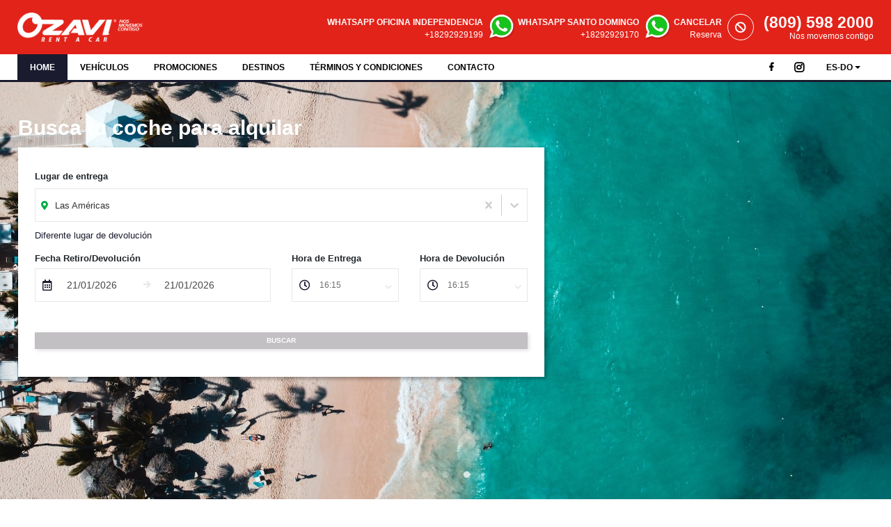

--- FILE ---
content_type: text/html
request_url: https://www.ozavi.com.do/
body_size: 2251
content:
<!doctype html><html><head><meta charset="utf-8"/><meta name="viewport" content="width=device-width,initial-scale=1,maximum-scale=1,user-scalable=0,shrink-to-fit=no"/><meta name="theme-color" content="#000000"/><link rel="manifest" href="/manifest.json"/><link async rel="stylesheet" href="https://stackpath.bootstrapcdn.com/bootstrap/4.3.1/css/bootstrap.min.css" integrity="sha384-ggOyR0iXCbMQv3Xipma34MD+dH/1fQ784/j6cY/iJTQUOhcWr7x9JvoRxT2MZw1T" crossorigin="anonymous"/><link async rel="stylesheet" href="https://use.fontawesome.com/releases/v5.7.0/css/all.css" integrity="sha384-lZN37f5QGtY3VHgisS14W3ExzMWZxybE1SJSEsQp9S+oqd12jhcu+A56Ebc1zFSJ" crossorigin="anonymous"/><link async rel="stylesheet" charset="UTF-8" href="https://cdnjs.cloudflare.com/ajax/libs/slick-carousel/1.6.0/slick.min.css"/><link async rel="stylesheet" href="https://cdnjs.cloudflare.com/ajax/libs/slick-carousel/1.6.0/slick-theme.min.css"/><style>html{margin:0;padding:0;width:100%;scroll-behavior:smooth;overflow-x:hidden}body{margin:0;padding:0;-webkit-font-smoothing:antialiased;-moz-osx-font-smoothing:grayscale}#loading{position:fixed;top:14%;left:0;width:100%;height:100px;display:flex;justify-content:center;align-items:center;background-color:#fff;z-index:9999}@media print{.no-print{display:none}}</style><link href="https://rently.azureedge.net/rently/Web/app/static/css/2.ae3ac44f.chunk.css" rel="stylesheet"></head><body><noscript>You need to enable JavaScript to run this app.</noscript><div id="loading"><img alt="loading" src="https://rently.azureedge.net/rently/Web/loading-car.gif" width="100px" height="100px"/></div><div id="root"></div><script>!function(f){function e(e){for(var t,r,n=e[0],o=e[1],a=e[2],c=0,u=[];c<n.length;c++)r=n[c],Object.prototype.hasOwnProperty.call(s,r)&&s[r]&&u.push(s[r][0]),s[r]=0;for(t in o)Object.prototype.hasOwnProperty.call(o,t)&&(f[t]=o[t]);for(p&&p(e);u.length;)u.shift()();return l.push.apply(l,a||[]),i()}function i(){for(var e,t=0;t<l.length;t++){for(var r=l[t],n=!0,o=1;o<r.length;o++){var a=r[o];0!==s[a]&&(n=!1)}n&&(l.splice(t--,1),e=d(d.s=r[0]))}return e}var r={},u={1:0},s={1:0},l=[];function d(e){if(r[e])return r[e].exports;var t=r[e]={i:e,l:!1,exports:{}};return f[e].call(t.exports,t,t.exports,d),t.l=!0,t.exports}d.e=function(l){var e=[];u[l]?e.push(u[l]):0!==u[l]&&{3:1}[l]&&e.push(u[l]=new Promise(function(e,n){for(var t="static/css/"+({}[l]||l)+"."+{3:"8408a29e",4:"31d6cfe0",5:"31d6cfe0",6:"31d6cfe0",7:"31d6cfe0",8:"31d6cfe0",9:"31d6cfe0",10:"31d6cfe0",11:"31d6cfe0",12:"31d6cfe0",13:"31d6cfe0",14:"31d6cfe0",15:"31d6cfe0",16:"31d6cfe0"}[l]+".chunk.css",o=d.p+t,r=document.getElementsByTagName("link"),a=0;a<r.length;a++){var c=(f=r[a]).getAttribute("data-href")||f.getAttribute("href");if("stylesheet"===f.rel&&(c===t||c===o))return e()}var u=document.getElementsByTagName("style");for(a=0;a<u.length;a++){var f;if((c=(f=u[a]).getAttribute("data-href"))===t||c===o)return e()}var i=document.createElement("link");i.rel="stylesheet",i.type="text/css",i.onload=e,i.onerror=function(e){var t=e&&e.target&&e.target.src||o,r=new Error("Loading CSS chunk "+l+" failed.\n("+t+")");r.request=t,n(r)},i.href=o,document.getElementsByTagName("head")[0].appendChild(i)}).then(function(){u[l]=0}));var r=s[l];if(0!==r)if(r)e.push(r[2]);else{var t=new Promise(function(e,t){r=s[l]=[e,t]});e.push(r[2]=t);var n,o=document.createElement("script");o.charset="utf-8",o.timeout=120,d.nc&&o.setAttribute("nonce",d.nc),o.src=d.p+"static/js/"+({}[l]||l)+"."+{3:"f9983869",4:"f5f1aca4",5:"a980a620",6:"6d14f51b",7:"a28ba17c",8:"b7d45a76",9:"6c20c609",10:"89767c5e",11:"91268265",12:"5be6f2a3",13:"0336a5da",14:"f699bc5c",15:"ce5e23e9",16:"17e6bd2f"}[l]+".chunk.js";var a=new Error;n=function(e){o.onerror=o.onload=null,clearTimeout(c);var t=s[l];if(0!==t){if(t){var r=e&&("load"===e.type?"missing":e.type),n=e&&e.target&&e.target.src;a.message="Loading chunk "+l+" failed.\n("+r+": "+n+")",a.name="ChunkLoadError",a.type=r,a.request=n,t[1](a)}s[l]=void 0}};var c=setTimeout(function(){n({type:"timeout",target:o})},12e4);o.onerror=o.onload=n,document.head.appendChild(o)}return Promise.all(e)},d.m=f,d.c=r,d.d=function(e,t,r){d.o(e,t)||Object.defineProperty(e,t,{enumerable:!0,get:r})},d.r=function(e){"undefined"!=typeof Symbol&&Symbol.toStringTag&&Object.defineProperty(e,Symbol.toStringTag,{value:"Module"}),Object.defineProperty(e,"__esModule",{value:!0})},d.t=function(t,e){if(1&e&&(t=d(t)),8&e)return t;if(4&e&&"object"==typeof t&&t&&t.__esModule)return t;var r=Object.create(null);if(d.r(r),Object.defineProperty(r,"default",{enumerable:!0,value:t}),2&e&&"string"!=typeof t)for(var n in t)d.d(r,n,function(e){return t[e]}.bind(null,n));return r},d.n=function(e){var t=e&&e.__esModule?function(){return e.default}:function(){return e};return d.d(t,"a",t),t},d.o=function(e,t){return Object.prototype.hasOwnProperty.call(e,t)},d.p="/",d.oe=function(e){throw console.error(e),e};var t=window.webpackJsonp=window.webpackJsonp||[],n=t.push.bind(t);t.push=e,t=t.slice();for(var o=0;o<t.length;o++)e(t[o]);var p=n;i()}([])</script><script src="https://rently.azureedge.net/rently/Web/app/static/js/2.6e36a790.chunk.js"></script><script src="https://rently.azureedge.net/rently/Web/app/static/js/main.aaeffb0c.chunk.js"></script><script defer src="https://static.cloudflareinsights.com/beacon.min.js/vcd15cbe7772f49c399c6a5babf22c1241717689176015" integrity="sha512-ZpsOmlRQV6y907TI0dKBHq9Md29nnaEIPlkf84rnaERnq6zvWvPUqr2ft8M1aS28oN72PdrCzSjY4U6VaAw1EQ==" data-cf-beacon='{"version":"2024.11.0","token":"3b1404ad36964c239481b8ecaa15e8e7","r":1,"server_timing":{"name":{"cfCacheStatus":true,"cfEdge":true,"cfExtPri":true,"cfL4":true,"cfOrigin":true,"cfSpeedBrain":true},"location_startswith":null}}' crossorigin="anonymous"></script>
</body></html>
